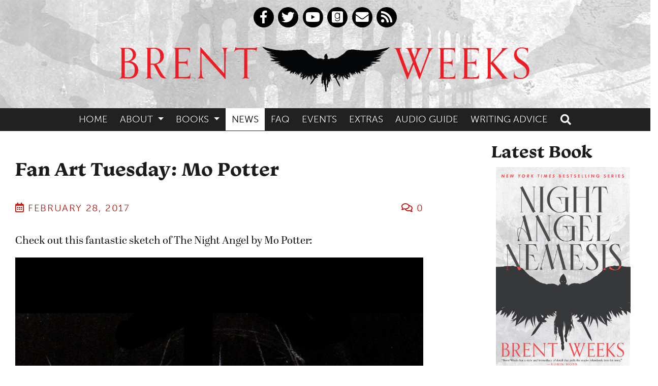

--- FILE ---
content_type: text/html; charset=UTF-8
request_url: https://www.brentweeks.com/2017/02/fan-art-tuesday-mo-potter/
body_size: 13486
content:
<!DOCTYPE html>
<!--[if lt IE 9 ]><html class="ie ie-old no-js" lang="en-US"> <![endif]-->
<!--[if IE 9 ]><html class="ie ie9 no-js" lang="en-US"> <![endif]-->
<!--[if IE 10 ]><html class="ie ie10 no-js" lang="en-US"> <![endif]-->
<!--[if IE 11 ]><html class="ie ie11 no-js" lang="en-US"> <![endif]-->
<!--[if gt IE 11 ]><!--><html class="no-js" lang="en-US"><!--<![endif]-->

<head profile="http://gmpg.org/xfn/11">

	<meta charset="UTF-8">
	<meta http-equiv="X-UA-Compatible" content="IE=edge,chrome=1">
	<meta name="viewport" content="width=device-width initial-scale=1.0">
	<meta name="title" content="Fan Art Tuesday: Mo Potter - Brent Weeks">
	<link rel="profile" href="http://gmpg.org/xfn/11">
	
	<meta name='robots' content='index, follow, max-image-preview:large, max-snippet:-1, max-video-preview:-1' />

	<!-- This site is optimized with the Yoast SEO plugin v26.8 - https://yoast.com/product/yoast-seo-wordpress/ -->
	<title>Fan Art Tuesday: Mo Potter - Brent Weeks</title>
	<link rel="canonical" href="https://www.brentweeks.com/2017/02/fan-art-tuesday-mo-potter/" />
	<meta property="og:locale" content="en_US" />
	<meta property="og:type" content="article" />
	<meta property="og:title" content="Fan Art Tuesday: Mo Potter - Brent Weeks" />
	<meta property="og:description" content="Check out this fantastic sketch of The Night Angel by Mo Potter: See more of the artist&#8217;s work on DeviantArt and Instagram." />
	<meta property="og:url" content="https://www.brentweeks.com/2017/02/fan-art-tuesday-mo-potter/" />
	<meta property="og:site_name" content="Brent Weeks" />
	<meta property="article:published_time" content="2017-02-28T13:00:43+00:00" />
	<meta property="article:modified_time" content="2017-02-28T14:13:06+00:00" />
	<meta property="og:image" content="https://www.brentweeks.com/wp-content/uploads/2017/01/the_night_angel_by_mopotter-d9yb816-821x1024.jpg" />
	<meta name="author" content="CAPSLOCK" />
	<meta name="twitter:card" content="summary_large_image" />
	<meta name="twitter:label1" content="Written by" />
	<meta name="twitter:data1" content="CAPSLOCK" />
	<script type="application/ld+json" class="yoast-schema-graph">{"@context":"https://schema.org","@graph":[{"@type":"Article","@id":"https://www.brentweeks.com/2017/02/fan-art-tuesday-mo-potter/#article","isPartOf":{"@id":"https://www.brentweeks.com/2017/02/fan-art-tuesday-mo-potter/"},"author":{"name":"CAPSLOCK","@id":"https://www.brentweeks.com/#/schema/person/b7af2844c2552eb82396df5320965250"},"headline":"Fan Art Tuesday: Mo Potter","datePublished":"2017-02-28T13:00:43+00:00","dateModified":"2017-02-28T14:13:06+00:00","mainEntityOfPage":{"@id":"https://www.brentweeks.com/2017/02/fan-art-tuesday-mo-potter/"},"wordCount":28,"commentCount":0,"image":{"@id":"https://www.brentweeks.com/2017/02/fan-art-tuesday-mo-potter/#primaryimage"},"thumbnailUrl":"https://www.brentweeks.com/wp-content/uploads/2017/01/the_night_angel_by_mopotter-d9yb816-821x1024.jpg","keywords":["Fan Art Tuesdays","Night Angel"],"articleSection":["Art"],"inLanguage":"en-US","potentialAction":[{"@type":"CommentAction","name":"Comment","target":["https://www.brentweeks.com/2017/02/fan-art-tuesday-mo-potter/#respond"]}]},{"@type":"WebPage","@id":"https://www.brentweeks.com/2017/02/fan-art-tuesday-mo-potter/","url":"https://www.brentweeks.com/2017/02/fan-art-tuesday-mo-potter/","name":"Fan Art Tuesday: Mo Potter - Brent Weeks","isPartOf":{"@id":"https://www.brentweeks.com/#website"},"primaryImageOfPage":{"@id":"https://www.brentweeks.com/2017/02/fan-art-tuesday-mo-potter/#primaryimage"},"image":{"@id":"https://www.brentweeks.com/2017/02/fan-art-tuesday-mo-potter/#primaryimage"},"thumbnailUrl":"https://www.brentweeks.com/wp-content/uploads/2017/01/the_night_angel_by_mopotter-d9yb816-821x1024.jpg","datePublished":"2017-02-28T13:00:43+00:00","dateModified":"2017-02-28T14:13:06+00:00","author":{"@id":"https://www.brentweeks.com/#/schema/person/b7af2844c2552eb82396df5320965250"},"breadcrumb":{"@id":"https://www.brentweeks.com/2017/02/fan-art-tuesday-mo-potter/#breadcrumb"},"inLanguage":"en-US","potentialAction":[{"@type":"ReadAction","target":["https://www.brentweeks.com/2017/02/fan-art-tuesday-mo-potter/"]}]},{"@type":"ImageObject","inLanguage":"en-US","@id":"https://www.brentweeks.com/2017/02/fan-art-tuesday-mo-potter/#primaryimage","url":"https://www.brentweeks.com/wp-content/uploads/2017/01/the_night_angel_by_mopotter-d9yb816-821x1024.jpg","contentUrl":"https://www.brentweeks.com/wp-content/uploads/2017/01/the_night_angel_by_mopotter-d9yb816-821x1024.jpg"},{"@type":"BreadcrumbList","@id":"https://www.brentweeks.com/2017/02/fan-art-tuesday-mo-potter/#breadcrumb","itemListElement":[{"@type":"ListItem","position":1,"name":"Home","item":"https://www.brentweeks.com/"},{"@type":"ListItem","position":2,"name":"News","item":"https://www.brentweeks.com/site-news/"},{"@type":"ListItem","position":3,"name":"Fan Art Tuesday: Mo Potter"}]},{"@type":"WebSite","@id":"https://www.brentweeks.com/#website","url":"https://www.brentweeks.com/","name":"Brent Weeks","description":"AUTHOR OF THE LIGHTBRINGER SERIES AND THE NIGHT ANGEL TRILOGY","potentialAction":[{"@type":"SearchAction","target":{"@type":"EntryPoint","urlTemplate":"https://www.brentweeks.com/?s={search_term_string}"},"query-input":{"@type":"PropertyValueSpecification","valueRequired":true,"valueName":"search_term_string"}}],"inLanguage":"en-US"},{"@type":"Person","@id":"https://www.brentweeks.com/#/schema/person/b7af2844c2552eb82396df5320965250","name":"CAPSLOCK","image":{"@type":"ImageObject","inLanguage":"en-US","@id":"https://www.brentweeks.com/#/schema/person/image/","url":"https://secure.gravatar.com/avatar/6320167b2ac368a067f8d022ad1c948f7de0cefeebd1b01e0c51c849ad9738ae?s=96&d=mm&r=g","contentUrl":"https://secure.gravatar.com/avatar/6320167b2ac368a067f8d022ad1c948f7de0cefeebd1b01e0c51c849ad9738ae?s=96&d=mm&r=g","caption":"CAPSLOCK"},"url":"https://www.brentweeks.com/author/elisa/"}]}</script>
	<!-- / Yoast SEO plugin. -->


<link rel="alternate" title="oEmbed (JSON)" type="application/json+oembed" href="https://www.brentweeks.com/wp-json/oembed/1.0/embed?url=https%3A%2F%2Fwww.brentweeks.com%2F2017%2F02%2Ffan-art-tuesday-mo-potter%2F" />
<link rel="alternate" title="oEmbed (XML)" type="text/xml+oembed" href="https://www.brentweeks.com/wp-json/oembed/1.0/embed?url=https%3A%2F%2Fwww.brentweeks.com%2F2017%2F02%2Ffan-art-tuesday-mo-potter%2F&#038;format=xml" />
<style type="text/css">
.hasCountdown{text-shadow:transparent 0 1px 1px;overflow:hidden;padding:5px}
.countdown_rtl{direction:rtl}
.countdown_holding span{background-color:#ccc}
.countdown_row{clear:both;width:100%;text-align:center}
.countdown_show1 .countdown_section{width:98%}
.countdown_show2 .countdown_section{width:48%}
.countdown_show3 .countdown_section{width:32.5%}
.countdown_show4 .countdown_section{width:24.5%}
.countdown_show5 .countdown_section{width:19.5%}
.countdown_show6 .countdown_section{width:16.25%}
.countdown_show7 .countdown_section{width:14%}
.countdown_section{display:block;float:left;font-size:75%;text-align:center;margin:3px 0}
.countdown_amount{font-size:200%}
.countdown_descr{display:block;width:100%}
a.countdown_infolink{display:block;border-radius:10px;width:14px;height:13px;float:right;font-size:9px;line-height:13px;font-weight:700;text-align:center;position:relative;top:-15px;border:1px solid}
#countdown-preview{padding:10px}
</style>
<style id='wp-img-auto-sizes-contain-inline-css' type='text/css'>
img:is([sizes=auto i],[sizes^="auto," i]){contain-intrinsic-size:3000px 1500px}
/*# sourceURL=wp-img-auto-sizes-contain-inline-css */
</style>
<style id='wp-emoji-styles-inline-css' type='text/css'>

	img.wp-smiley, img.emoji {
		display: inline !important;
		border: none !important;
		box-shadow: none !important;
		height: 1em !important;
		width: 1em !important;
		margin: 0 0.07em !important;
		vertical-align: -0.1em !important;
		background: none !important;
		padding: 0 !important;
	}
/*# sourceURL=wp-emoji-styles-inline-css */
</style>
<style id='wp-block-library-inline-css' type='text/css'>
:root{--wp-block-synced-color:#7a00df;--wp-block-synced-color--rgb:122,0,223;--wp-bound-block-color:var(--wp-block-synced-color);--wp-editor-canvas-background:#ddd;--wp-admin-theme-color:#007cba;--wp-admin-theme-color--rgb:0,124,186;--wp-admin-theme-color-darker-10:#006ba1;--wp-admin-theme-color-darker-10--rgb:0,107,160.5;--wp-admin-theme-color-darker-20:#005a87;--wp-admin-theme-color-darker-20--rgb:0,90,135;--wp-admin-border-width-focus:2px}@media (min-resolution:192dpi){:root{--wp-admin-border-width-focus:1.5px}}.wp-element-button{cursor:pointer}:root .has-very-light-gray-background-color{background-color:#eee}:root .has-very-dark-gray-background-color{background-color:#313131}:root .has-very-light-gray-color{color:#eee}:root .has-very-dark-gray-color{color:#313131}:root .has-vivid-green-cyan-to-vivid-cyan-blue-gradient-background{background:linear-gradient(135deg,#00d084,#0693e3)}:root .has-purple-crush-gradient-background{background:linear-gradient(135deg,#34e2e4,#4721fb 50%,#ab1dfe)}:root .has-hazy-dawn-gradient-background{background:linear-gradient(135deg,#faaca8,#dad0ec)}:root .has-subdued-olive-gradient-background{background:linear-gradient(135deg,#fafae1,#67a671)}:root .has-atomic-cream-gradient-background{background:linear-gradient(135deg,#fdd79a,#004a59)}:root .has-nightshade-gradient-background{background:linear-gradient(135deg,#330968,#31cdcf)}:root .has-midnight-gradient-background{background:linear-gradient(135deg,#020381,#2874fc)}:root{--wp--preset--font-size--normal:16px;--wp--preset--font-size--huge:42px}.has-regular-font-size{font-size:1em}.has-larger-font-size{font-size:2.625em}.has-normal-font-size{font-size:var(--wp--preset--font-size--normal)}.has-huge-font-size{font-size:var(--wp--preset--font-size--huge)}.has-text-align-center{text-align:center}.has-text-align-left{text-align:left}.has-text-align-right{text-align:right}.has-fit-text{white-space:nowrap!important}#end-resizable-editor-section{display:none}.aligncenter{clear:both}.items-justified-left{justify-content:flex-start}.items-justified-center{justify-content:center}.items-justified-right{justify-content:flex-end}.items-justified-space-between{justify-content:space-between}.screen-reader-text{border:0;clip-path:inset(50%);height:1px;margin:-1px;overflow:hidden;padding:0;position:absolute;width:1px;word-wrap:normal!important}.screen-reader-text:focus{background-color:#ddd;clip-path:none;color:#444;display:block;font-size:1em;height:auto;left:5px;line-height:normal;padding:15px 23px 14px;text-decoration:none;top:5px;width:auto;z-index:100000}html :where(.has-border-color){border-style:solid}html :where([style*=border-top-color]){border-top-style:solid}html :where([style*=border-right-color]){border-right-style:solid}html :where([style*=border-bottom-color]){border-bottom-style:solid}html :where([style*=border-left-color]){border-left-style:solid}html :where([style*=border-width]){border-style:solid}html :where([style*=border-top-width]){border-top-style:solid}html :where([style*=border-right-width]){border-right-style:solid}html :where([style*=border-bottom-width]){border-bottom-style:solid}html :where([style*=border-left-width]){border-left-style:solid}html :where(img[class*=wp-image-]){height:auto;max-width:100%}:where(figure){margin:0 0 1em}html :where(.is-position-sticky){--wp-admin--admin-bar--position-offset:var(--wp-admin--admin-bar--height,0px)}@media screen and (max-width:600px){html :where(.is-position-sticky){--wp-admin--admin-bar--position-offset:0px}}

/*# sourceURL=wp-block-library-inline-css */
</style><style id='global-styles-inline-css' type='text/css'>
:root{--wp--preset--aspect-ratio--square: 1;--wp--preset--aspect-ratio--4-3: 4/3;--wp--preset--aspect-ratio--3-4: 3/4;--wp--preset--aspect-ratio--3-2: 3/2;--wp--preset--aspect-ratio--2-3: 2/3;--wp--preset--aspect-ratio--16-9: 16/9;--wp--preset--aspect-ratio--9-16: 9/16;--wp--preset--color--black: #000;--wp--preset--color--cyan-bluish-gray: #abb8c3;--wp--preset--color--white: #FFF;--wp--preset--color--pale-pink: #f78da7;--wp--preset--color--vivid-red: #cf2e2e;--wp--preset--color--luminous-vivid-orange: #ff6900;--wp--preset--color--luminous-vivid-amber: #fcb900;--wp--preset--color--light-green-cyan: #7bdcb5;--wp--preset--color--vivid-green-cyan: #00d084;--wp--preset--color--pale-cyan-blue: #8ed1fc;--wp--preset--color--vivid-cyan-blue: #0693e3;--wp--preset--color--vivid-purple: #9b51e0;--wp--preset--color--primary: #6f0701;--wp--preset--color--header-background: #300c5c;--wp--preset--color--page-background: #200a3b;--wp--preset--color--yellow: #ded141;--wp--preset--gradient--vivid-cyan-blue-to-vivid-purple: linear-gradient(135deg,rgb(6,147,227) 0%,rgb(155,81,224) 100%);--wp--preset--gradient--light-green-cyan-to-vivid-green-cyan: linear-gradient(135deg,rgb(122,220,180) 0%,rgb(0,208,130) 100%);--wp--preset--gradient--luminous-vivid-amber-to-luminous-vivid-orange: linear-gradient(135deg,rgb(252,185,0) 0%,rgb(255,105,0) 100%);--wp--preset--gradient--luminous-vivid-orange-to-vivid-red: linear-gradient(135deg,rgb(255,105,0) 0%,rgb(207,46,46) 100%);--wp--preset--gradient--very-light-gray-to-cyan-bluish-gray: linear-gradient(135deg,rgb(238,238,238) 0%,rgb(169,184,195) 100%);--wp--preset--gradient--cool-to-warm-spectrum: linear-gradient(135deg,rgb(74,234,220) 0%,rgb(151,120,209) 20%,rgb(207,42,186) 40%,rgb(238,44,130) 60%,rgb(251,105,98) 80%,rgb(254,248,76) 100%);--wp--preset--gradient--blush-light-purple: linear-gradient(135deg,rgb(255,206,236) 0%,rgb(152,150,240) 100%);--wp--preset--gradient--blush-bordeaux: linear-gradient(135deg,rgb(254,205,165) 0%,rgb(254,45,45) 50%,rgb(107,0,62) 100%);--wp--preset--gradient--luminous-dusk: linear-gradient(135deg,rgb(255,203,112) 0%,rgb(199,81,192) 50%,rgb(65,88,208) 100%);--wp--preset--gradient--pale-ocean: linear-gradient(135deg,rgb(255,245,203) 0%,rgb(182,227,212) 50%,rgb(51,167,181) 100%);--wp--preset--gradient--electric-grass: linear-gradient(135deg,rgb(202,248,128) 0%,rgb(113,206,126) 100%);--wp--preset--gradient--midnight: linear-gradient(135deg,rgb(2,3,129) 0%,rgb(40,116,252) 100%);--wp--preset--font-size--small: 13px;--wp--preset--font-size--medium: 20px;--wp--preset--font-size--large: 36px;--wp--preset--font-size--x-large: 42px;--wp--preset--spacing--20: 0.44rem;--wp--preset--spacing--30: 0.67rem;--wp--preset--spacing--40: 1rem;--wp--preset--spacing--50: 1.5rem;--wp--preset--spacing--60: 2.25rem;--wp--preset--spacing--70: 3.38rem;--wp--preset--spacing--80: 5.06rem;--wp--preset--shadow--natural: 6px 6px 9px rgba(0, 0, 0, 0.2);--wp--preset--shadow--deep: 12px 12px 50px rgba(0, 0, 0, 0.4);--wp--preset--shadow--sharp: 6px 6px 0px rgba(0, 0, 0, 0.2);--wp--preset--shadow--outlined: 6px 6px 0px -3px rgb(255, 255, 255), 6px 6px rgb(0, 0, 0);--wp--preset--shadow--crisp: 6px 6px 0px rgb(0, 0, 0);}:where(.is-layout-flex){gap: 0.5em;}:where(.is-layout-grid){gap: 0.5em;}body .is-layout-flex{display: flex;}.is-layout-flex{flex-wrap: wrap;align-items: center;}.is-layout-flex > :is(*, div){margin: 0;}body .is-layout-grid{display: grid;}.is-layout-grid > :is(*, div){margin: 0;}:where(.wp-block-columns.is-layout-flex){gap: 2em;}:where(.wp-block-columns.is-layout-grid){gap: 2em;}:where(.wp-block-post-template.is-layout-flex){gap: 1.25em;}:where(.wp-block-post-template.is-layout-grid){gap: 1.25em;}.has-black-color{color: var(--wp--preset--color--black) !important;}.has-cyan-bluish-gray-color{color: var(--wp--preset--color--cyan-bluish-gray) !important;}.has-white-color{color: var(--wp--preset--color--white) !important;}.has-pale-pink-color{color: var(--wp--preset--color--pale-pink) !important;}.has-vivid-red-color{color: var(--wp--preset--color--vivid-red) !important;}.has-luminous-vivid-orange-color{color: var(--wp--preset--color--luminous-vivid-orange) !important;}.has-luminous-vivid-amber-color{color: var(--wp--preset--color--luminous-vivid-amber) !important;}.has-light-green-cyan-color{color: var(--wp--preset--color--light-green-cyan) !important;}.has-vivid-green-cyan-color{color: var(--wp--preset--color--vivid-green-cyan) !important;}.has-pale-cyan-blue-color{color: var(--wp--preset--color--pale-cyan-blue) !important;}.has-vivid-cyan-blue-color{color: var(--wp--preset--color--vivid-cyan-blue) !important;}.has-vivid-purple-color{color: var(--wp--preset--color--vivid-purple) !important;}.has-black-background-color{background-color: var(--wp--preset--color--black) !important;}.has-cyan-bluish-gray-background-color{background-color: var(--wp--preset--color--cyan-bluish-gray) !important;}.has-white-background-color{background-color: var(--wp--preset--color--white) !important;}.has-pale-pink-background-color{background-color: var(--wp--preset--color--pale-pink) !important;}.has-vivid-red-background-color{background-color: var(--wp--preset--color--vivid-red) !important;}.has-luminous-vivid-orange-background-color{background-color: var(--wp--preset--color--luminous-vivid-orange) !important;}.has-luminous-vivid-amber-background-color{background-color: var(--wp--preset--color--luminous-vivid-amber) !important;}.has-light-green-cyan-background-color{background-color: var(--wp--preset--color--light-green-cyan) !important;}.has-vivid-green-cyan-background-color{background-color: var(--wp--preset--color--vivid-green-cyan) !important;}.has-pale-cyan-blue-background-color{background-color: var(--wp--preset--color--pale-cyan-blue) !important;}.has-vivid-cyan-blue-background-color{background-color: var(--wp--preset--color--vivid-cyan-blue) !important;}.has-vivid-purple-background-color{background-color: var(--wp--preset--color--vivid-purple) !important;}.has-black-border-color{border-color: var(--wp--preset--color--black) !important;}.has-cyan-bluish-gray-border-color{border-color: var(--wp--preset--color--cyan-bluish-gray) !important;}.has-white-border-color{border-color: var(--wp--preset--color--white) !important;}.has-pale-pink-border-color{border-color: var(--wp--preset--color--pale-pink) !important;}.has-vivid-red-border-color{border-color: var(--wp--preset--color--vivid-red) !important;}.has-luminous-vivid-orange-border-color{border-color: var(--wp--preset--color--luminous-vivid-orange) !important;}.has-luminous-vivid-amber-border-color{border-color: var(--wp--preset--color--luminous-vivid-amber) !important;}.has-light-green-cyan-border-color{border-color: var(--wp--preset--color--light-green-cyan) !important;}.has-vivid-green-cyan-border-color{border-color: var(--wp--preset--color--vivid-green-cyan) !important;}.has-pale-cyan-blue-border-color{border-color: var(--wp--preset--color--pale-cyan-blue) !important;}.has-vivid-cyan-blue-border-color{border-color: var(--wp--preset--color--vivid-cyan-blue) !important;}.has-vivid-purple-border-color{border-color: var(--wp--preset--color--vivid-purple) !important;}.has-vivid-cyan-blue-to-vivid-purple-gradient-background{background: var(--wp--preset--gradient--vivid-cyan-blue-to-vivid-purple) !important;}.has-light-green-cyan-to-vivid-green-cyan-gradient-background{background: var(--wp--preset--gradient--light-green-cyan-to-vivid-green-cyan) !important;}.has-luminous-vivid-amber-to-luminous-vivid-orange-gradient-background{background: var(--wp--preset--gradient--luminous-vivid-amber-to-luminous-vivid-orange) !important;}.has-luminous-vivid-orange-to-vivid-red-gradient-background{background: var(--wp--preset--gradient--luminous-vivid-orange-to-vivid-red) !important;}.has-very-light-gray-to-cyan-bluish-gray-gradient-background{background: var(--wp--preset--gradient--very-light-gray-to-cyan-bluish-gray) !important;}.has-cool-to-warm-spectrum-gradient-background{background: var(--wp--preset--gradient--cool-to-warm-spectrum) !important;}.has-blush-light-purple-gradient-background{background: var(--wp--preset--gradient--blush-light-purple) !important;}.has-blush-bordeaux-gradient-background{background: var(--wp--preset--gradient--blush-bordeaux) !important;}.has-luminous-dusk-gradient-background{background: var(--wp--preset--gradient--luminous-dusk) !important;}.has-pale-ocean-gradient-background{background: var(--wp--preset--gradient--pale-ocean) !important;}.has-electric-grass-gradient-background{background: var(--wp--preset--gradient--electric-grass) !important;}.has-midnight-gradient-background{background: var(--wp--preset--gradient--midnight) !important;}.has-small-font-size{font-size: var(--wp--preset--font-size--small) !important;}.has-medium-font-size{font-size: var(--wp--preset--font-size--medium) !important;}.has-large-font-size{font-size: var(--wp--preset--font-size--large) !important;}.has-x-large-font-size{font-size: var(--wp--preset--font-size--x-large) !important;}
/*# sourceURL=global-styles-inline-css */
</style>

<style id='classic-theme-styles-inline-css' type='text/css'>
/*! This file is auto-generated */
.wp-block-button__link{color:#fff;background-color:#32373c;border-radius:9999px;box-shadow:none;text-decoration:none;padding:calc(.667em + 2px) calc(1.333em + 2px);font-size:1.125em}.wp-block-file__button{background:#32373c;color:#fff;text-decoration:none}
/*# sourceURL=/wp-includes/css/classic-themes.min.css */
</style>
<link rel='stylesheet' id='gdpr_styles-css' href='https://www.brentweeks.com/wp-content/plugins/orbit-gdpr-bar/css/gdpr.css?ver=0.1' type='text/css' media='all' />
<link rel='stylesheet' id='cp-style-css' href='https://www.brentweeks.com/wp-content/themes/brentweeks-2019/style.css?ver=6.9' type='text/css' media='all' />
<style id='kadence-blocks-global-variables-inline-css' type='text/css'>
:root {--global-kb-font-size-sm:clamp(0.8rem, 0.73rem + 0.217vw, 0.9rem);--global-kb-font-size-md:clamp(1.1rem, 0.995rem + 0.326vw, 1.25rem);--global-kb-font-size-lg:clamp(1.75rem, 1.576rem + 0.543vw, 2rem);--global-kb-font-size-xl:clamp(2.25rem, 1.728rem + 1.63vw, 3rem);--global-kb-font-size-xxl:clamp(2.5rem, 1.456rem + 3.26vw, 4rem);--global-kb-font-size-xxxl:clamp(2.75rem, 0.489rem + 7.065vw, 6rem);}:root {--global-palette1: #3182CE;--global-palette2: #2B6CB0;--global-palette3: #1A202C;--global-palette4: #2D3748;--global-palette5: #4A5568;--global-palette6: #718096;--global-palette7: #EDF2F7;--global-palette8: #F7FAFC;--global-palette9: #ffffff;}
/*# sourceURL=kadence-blocks-global-variables-inline-css */
</style>
<script type="text/javascript" src="https://www.brentweeks.com/wp-includes/js/jquery/jquery.min.js?ver=3.7.1" id="jquery-core-js"></script>
<script type="text/javascript" src="https://www.brentweeks.com/wp-includes/js/jquery/jquery-migrate.min.js?ver=3.4.1" id="jquery-migrate-js"></script>
<script type="text/javascript" src="https://www.brentweeks.com/wp-content/plugins/orbit-gdpr-bar/js/jquery.cookie.js?ver=0.1" id="cookie-js"></script>
<script type="text/javascript" id="orbit-regional-request-js-extra">
/* <![CDATA[ */
var ajax_obj = {"ajaxurl":"https://www.brentweeks.com/wp-admin/admin-ajax.php"};
//# sourceURL=orbit-regional-request-js-extra
/* ]]> */
</script>
<script type="text/javascript" src="https://www.brentweeks.com/wp-content/plugins/orbit-gdpr-bar/js/requests.js?ver=0.1" id="orbit-regional-request-js"></script>
<script type="text/javascript" src="https://www.brentweeks.com/wp-content/themes/brentweeks-2019/js/bootstrap.bundle.min.js?ver=1567613495" id="bootstrap-js"></script>
<script type="text/javascript" src="https://www.brentweeks.com/wp-content/themes/brentweeks-2019/js/spoilers.js?ver=1565190193" id="spoilertext-js"></script>
<script type="text/javascript" id="conelly-regional-request-js-extra">
/* <![CDATA[ */
var ajax_obj = {"ajaxurl":"https://www.brentweeks.com/wp-admin/admin-ajax.php"};
//# sourceURL=conelly-regional-request-js-extra
/* ]]> */
</script>
<script type="text/javascript" src="https://www.brentweeks.com/wp-content/themes/brentweeks-2019/js/connelly-regional-requests.js?ver=6.9" id="conelly-regional-request-js"></script>
<link rel="https://api.w.org/" href="https://www.brentweeks.com/wp-json/" /><link rel="alternate" title="JSON" type="application/json" href="https://www.brentweeks.com/wp-json/wp/v2/posts/18729" />				<script>
					(function(i,s,o,g,r,a,m){i['GoogleAnalyticsObject']=r;i[r]=i[r]||function(){
					(i[r].q=i[r].q||[]).push(arguments)},i[r].l=1*new Date();a=s.createElement(o),
					m=s.getElementsByTagName(o)[0];a.async=1;a.src=g;m.parentNode.insertBefore(a,m)	
					})(window,document,'script','//www.google-analytics.com/analytics.js','ga');

					ga('create', 'UA-7996065-6', 'auto');
					ga('send', 'pageview');

					jQuery("a.purchase_link").click(function(e) {
						if (!ga.q) {
							var destination = jQuery(this).data("link-destination");
							var url = jQuery(this).href();
							ga("send", "event", "outbound", "click", destination, {"hitCallback":
								function () {
								document.location = url;
								}
							});
							e.preventDefault();
						}
					});

				</script>
			
</head>

<body class="wp-singular post-template-default single single-post postid-18729 single-format-standard wp-embed-responsive wp-theme-brentweeks-2019 fan-art-tuesday-mo-potter">
	<div class="newsletter_shim hide">
</div>
<div class="newsletter_signup hide">
	<div class="newsletter_inner">
		<a href="#" class="close_signup" alt="Close" title="Close"><i class="fa fa-times-circle"></i></a>
		
		<p>Sign up for my email list to get the latest newsletter!</p>

		<form action="https://michaelconnelly.us3.list-manage.com/subscribe/post?u=ebec525c4baf2e911e459848e&amp;id=1435906904" method="post" class="validate form-inline" novalidate>
			
			<div style="position: absolute; left: -5000px;" aria-hidden="true"><input type="text" name="b_ebec525c4baf2e911e459848e_1435906904" tabindex="-1" value=""></div>
			<div class="mc-field-group input-group">
				<label for="mce-EMAIL">Email Address  <span class="asterisk">*</span></label>
				<input type="email" value="" name="EMAIL" class="required email form-control" id="mce-EMAIL" placeholder="Email Address" required>
				<span class="input-group-btn">				
					<input type="submit" value="Subscribe" name="subscribe" id="mc-embedded-subscribe" class="btn btn-primary">
		  		</span>
		    </div>

		</form>

	</div>
</div>

		
	<div class="header_wrap">
	<header class="site_header" role="banner">	
		<div class="header_inner">		
			 <div class="header_callouts">
								<!-- <div class="search">
					<form role="search" method="get" class="search-form form-inline md-form form-sm mt-0" action="https://www.brentweeks.com/">
				  		<i class="fa fa-search"></i>
						
				  		<input type="search" value="" name="s" class="form-control form-control-sm ml-3 " placeholder="Search" aria-label="Search">

					</form>
				</div> -->
				<div class="social_container">
		<ul class="social_links">
    			<li><a href="https://www.facebook.com/BrentWeeksAuthor" alt="Facebook" title="Facebook"><i class="fab fa-facebook-f"></i></a></li>	
		
					<li><a href="http://twitter.com/brentweeks" alt="Twitter" title="Twitter"><i class="fab fa-twitter"></i></a></li>	
					<li><a href="https://www.youtube.com/channel/UCV3aaBy82GC8JHLuu12nIyQ" alt="YouTube" title="YouTube"><i class="fab fa-youtube"></i></a></li>	

		    		<li><a href="https://www.goodreads.com/author/show/1370283.Brent_Weeks" ><i class="fab fa-goodreads"></i></a></li>
      	      		<li><a href="https://www.brentweeks.com/discuss/contact/" alt="Contact" title="Contact"><i class="fa fa-envelope"></i></a></li>
      		<li><a href="https://www.brentweeks.com/feed/" title="RSS"><i class="fas fa-rss"></i></a></li>
	</ul>
</div>				
			</div>
			<hgroup class="branding">
									<h1><a href="https://www.brentweeks.com"><img src="https://www.brentweeks.com/wp-content/themes/brentweeks-2019/images/logo-2023.png" height="109" width="820" alt="Brent Weeks" class="header_image" /></a></h1>
					<!-- <h2>AUTHOR OF THE LIGHTBRINGER SERIES AND THE NIGHT ANGEL TRILOGY</h2> -->		
							</hgroup>

		 
			<div class="mobile_toggles float-right">				
				<button type="button" class="btn btn-primary header_button" data-toggle="modal" data-target="#menu_modal">
					<span class="sr-only">Toggle navigation</span>
					<i class="fa fa-bars"></i>
				</button>
				<button type="button" class="btn btn-primary header_button" data-toggle="modal" data-target="#search_modal">
					<span class="sr-only">Toggle search</span>
					<i class="fa fa-search"></i>
				</button>
			</div>	
		</div>
	</header>
</div>
<div class="nav_wrap">
	<nav class="navbar navbar-expand-sm navbar-dark container">
		
		<div id="navbarNavDropdown" class="collapse navbar-collapse"><ul id="primary-menu" class="navbar-nav"><li id="menu-item-20336" class="menu-item menu-item-type-post_type menu-item-object-page menu-item-home nav-item menu-item-20336"><a title="Home" href="https://www.brentweeks.com/" class="nav-link">Home</a></li>
<li id="menu-item-2835" class="menu-item menu-item-type-custom menu-item-object-custom menu-item-has-children nav-item menu-item-2835 dropdown"><a title="About" href="#" data-toggle="dropdown" class="nav-link dropdown-toggle">About </a>
<ul class=" dropdown-menu" role="menu">
	<li id="menu-item-2850" class="menu-item menu-item-type-post_type menu-item-object-page nav-item menu-item-2850"><a title="Bio" href="https://www.brentweeks.com/bio/" class="nav-link">Bio</a></li>
	<li id="menu-item-2877" class="menu-item menu-item-type-post_type menu-item-object-page nav-item menu-item-2877"><a title="Contact" href="https://www.brentweeks.com/contact/" class="nav-link">Contact</a></li>
	<li id="menu-item-2875" class="menu-item menu-item-type-post_type menu-item-object-page nav-item menu-item-2875"><a title="Reviews" href="https://www.brentweeks.com/reviews/" class="nav-link">Reviews</a></li>
	<li id="menu-item-21307" class="menu-item menu-item-type-post_type menu-item-object-page nav-item menu-item-21307"><a title="Interviews" href="https://www.brentweeks.com/bio/interviews/" class="nav-link">Interviews</a></li>
</ul>
</li>
<li id="menu-item-15103" class="menu-item menu-item-type-post_type_archive menu-item-object-writing menu-item-has-children nav-item menu-item-15103 dropdown"><a title="Books" href="#" data-toggle="dropdown" class="nav-link dropdown-toggle">Books </a>
<ul class=" dropdown-menu" role="menu">
	<li id="menu-item-21583" class="menu-item menu-item-type-taxonomy menu-item-object-series nav-item menu-item-21583"><a title="Ka&#039;Kari Codex: The Kylar Chronicles" href="https://www.brentweeks.com/series/the-kylar-chronicles/" class="nav-link">Ka&#8217;Kari Codex: The Kylar Chronicles</a></li>
	<li id="menu-item-21582" class="menu-item menu-item-type-taxonomy menu-item-object-series nav-item menu-item-21582"><a title="Ka&#039;Kari Codex: The Night Angel Trilogy" href="https://www.brentweeks.com/series/night-angel/" class="nav-link">Ka&#8217;Kari Codex: The Night Angel Trilogy</a></li>
	<li id="menu-item-15104" class="menu-item menu-item-type-taxonomy menu-item-object-series nav-item menu-item-15104"><a title="The Lightbringer Series" href="https://www.brentweeks.com/series/the-lightbringer-series/" class="nav-link">The Lightbringer Series</a></li>
</ul>
</li>
<li id="menu-item-18214" class="menu-item menu-item-type-post_type menu-item-object-page current_page_parent nav-item menu-item-18214"><a title="News" href="https://www.brentweeks.com/site-news/" class="nav-link">News</a></li>
<li id="menu-item-2878" class="menu-item menu-item-type-post_type menu-item-object-page nav-item menu-item-2878"><a title="FAQ" href="https://www.brentweeks.com/faq/" class="nav-link">FAQ</a></li>
<li id="menu-item-18228" class="menu-item menu-item-type-post_type_archive menu-item-object-event nav-item menu-item-18228"><a title="Events" href="https://www.brentweeks.com/events/" class="nav-link">Events</a></li>
<li id="menu-item-2851" class="menu-item menu-item-type-post_type menu-item-object-page nav-item menu-item-2851"><a title="Extras" href="https://www.brentweeks.com/extras/" class="nav-link">Extras</a></li>
<li id="menu-item-18755" class="menu-item menu-item-type-post_type_archive menu-item-object-audio nav-item menu-item-18755"><a title="Audio Guide" href="https://www.brentweeks.com/audioguide/" class="nav-link">Audio Guide</a></li>
<li id="menu-item-18919" class="menu-item menu-item-type-post_type menu-item-object-page nav-item menu-item-18919"><a title="Writing Advice" href="https://www.brentweeks.com/writing-advice-2/" class="nav-link">Writing Advice</a></li>
<button type="button" class="btn header_button navbar_button" data-toggle="modal" data-target="#search_modal">
					<span class="sr-only">Toggle search</span>
					<i class="fa fa-search"></i>
				</button></ul></div>			
	
				

	</nav>
</div>
	
<div class="modal fade fullscreen" id="menu_modal"  tabindex="-1" role="dialog" aria-labelledby="myModalLabel" aria-hidden="true">
	<div class="modal-dialog">
		<div class="modal-content">
			<div class="modal-header" style="border:0;">
					<button type="button" class="close btn btn-link" data-dismiss="modal" aria-hidden="true">
						<i class="fa fa-times-circle fa-lg"></i>
					</button>	
					<h4 class="modal-title text-center"><span class="sr-only">main navigation</span></h4>
			</div>
			<div class="modal-body">
				<div id="MainMenu">
					<div class="list-group panel"><a title="Home" href="https://www.brentweeks.com/" data-parent="#MainMenu" class="menu-item menu-item-type-post_type menu-item-object-page menu-item-home list-group-item menu-item-20336">Home</a>
<a title="About" href="#mi2835" data-toggle="collapse" data-target="#mi2835" class="menu-item menu-item-type-custom menu-item-object-custom menu-item-has-children list-group-item menu-item-2835">About <i class="fa fa-caret-down"></i></a>
<div class="collapse" id="mi2835">
<a title="Bio" href="https://www.brentweeks.com/bio/" data-parent="#MainMenu" class="menu-item menu-item-type-post_type menu-item-object-page list-group-item menu-item-2850">Bio</a>
<a title="Contact" href="https://www.brentweeks.com/contact/" data-parent="#MainMenu" class="menu-item menu-item-type-post_type menu-item-object-page list-group-item menu-item-2877">Contact</a>
<a title="Reviews" href="https://www.brentweeks.com/reviews/" data-parent="#MainMenu" class="menu-item menu-item-type-post_type menu-item-object-page list-group-item menu-item-2875">Reviews</a>
<a title="Interviews" href="https://www.brentweeks.com/bio/interviews/" data-parent="#MainMenu" class="menu-item menu-item-type-post_type menu-item-object-page list-group-item menu-item-21307">Interviews</a>
</div>

<a title="Books" href="#mi15103" data-toggle="collapse" data-target="#mi15103" class="menu-item menu-item-type-post_type_archive menu-item-object-writing menu-item-has-children list-group-item menu-item-15103">Books <i class="fa fa-caret-down"></i></a>
<div class="collapse" id="mi15103">
<a title="Ka&#039;Kari Codex: The Kylar Chronicles" href="https://www.brentweeks.com/series/the-kylar-chronicles/" data-parent="#MainMenu" class="menu-item menu-item-type-taxonomy menu-item-object-series list-group-item menu-item-21583">Ka&#8217;Kari Codex: The Kylar Chronicles</a>
<a title="Ka&#039;Kari Codex: The Night Angel Trilogy" href="https://www.brentweeks.com/series/night-angel/" data-parent="#MainMenu" class="menu-item menu-item-type-taxonomy menu-item-object-series list-group-item menu-item-21582">Ka&#8217;Kari Codex: The Night Angel Trilogy</a>
<a title="The Lightbringer Series" href="https://www.brentweeks.com/series/the-lightbringer-series/" data-parent="#MainMenu" class="menu-item menu-item-type-taxonomy menu-item-object-series list-group-item menu-item-15104">The Lightbringer Series</a>
</div>

<a title="News" href="https://www.brentweeks.com/site-news/" data-parent="#MainMenu" class="menu-item menu-item-type-post_type menu-item-object-page current_page_parent list-group-item menu-item-18214">News</a>
<a title="FAQ" href="https://www.brentweeks.com/faq/" data-parent="#MainMenu" class="menu-item menu-item-type-post_type menu-item-object-page list-group-item menu-item-2878">FAQ</a>
<a title="Events" href="https://www.brentweeks.com/events/" data-parent="#MainMenu" class="menu-item menu-item-type-post_type_archive menu-item-object-event list-group-item menu-item-18228">Events</a>
<a title="Extras" href="https://www.brentweeks.com/extras/" data-parent="#MainMenu" class="menu-item menu-item-type-post_type menu-item-object-page list-group-item menu-item-2851">Extras</a>
<a title="Audio Guide" href="https://www.brentweeks.com/audioguide/" data-parent="#MainMenu" class="menu-item menu-item-type-post_type_archive menu-item-object-audio list-group-item menu-item-18755">Audio Guide</a>
<a title="Writing Advice" href="https://www.brentweeks.com/writing-advice-2/" data-parent="#MainMenu" class="menu-item menu-item-type-post_type menu-item-object-page list-group-item menu-item-18919">Writing Advice</a>
<button type="button" class="btn header_button navbar_button" data-toggle="modal" data-target="#search_modal">
					<span class="sr-only">Toggle search</span>
					<i class="fa fa-search"></i>
				</button></div>				</div>
				<div class="fullscreen_callouts">
										<div class="social_container">
		<ul class="social_links">
    			<li><a href="https://www.facebook.com/BrentWeeksAuthor" alt="Facebook" title="Facebook"><i class="fab fa-facebook-f"></i></a></li>	
		
					<li><a href="http://twitter.com/brentweeks" alt="Twitter" title="Twitter"><i class="fab fa-twitter"></i></a></li>	
					<li><a href="https://www.youtube.com/channel/UCV3aaBy82GC8JHLuu12nIyQ" alt="YouTube" title="YouTube"><i class="fab fa-youtube"></i></a></li>	

		    		<li><a href="https://www.goodreads.com/author/show/1370283.Brent_Weeks" ><i class="fab fa-goodreads"></i></a></li>
      	      		<li><a href="https://www.brentweeks.com/discuss/contact/" alt="Contact" title="Contact"><i class="fa fa-envelope"></i></a></li>
      		<li><a href="https://www.brentweeks.com/feed/" title="RSS"><i class="fas fa-rss"></i></a></li>
	</ul>
</div>				</div>
			</div>
		</div>
	</div>
</div>

<div class="modal fade fullscreen" id="search_modal"  tabindex="-1" role="dialog" aria-labelledby="myModalLabel" aria-hidden="true">
	<div class="modal-dialog">
		<div class="modal-content">
			<div class="modal-header">
				<button type="button" class="close btn btn-link" data-dismiss="modal" aria-hidden="true">
					<i class="fa fa-times-circle fa-lg"></i>
				</button>	
				<h4 class="modal-title text-center"><span class="sr-only">Search Site</span></h4>
			</div>
			<div class="modal-body text-center">
				<div class="search_wrap">
					<div class="search_container container">
	<form role="search" method="get" class="search-form" action="https://www.brentweeks.com/">
	  	<div class="input-group">
			<input type="search" value="" name="s" class="form-control mr-sm-2 search_field" placeholder="Search Site">

			<button type="submit" class="search_submit btn btn-default hide">
				<i class="fa fa-search"></i>
				<span class="sr-only">
					Search				</span>
			</button>
	   </div>
	</form>
</div>				</div>
			</div>
		</div>
	</div>
</div>
	<div class="container" role="document">
		
		<div class="inner_container">	<main class="main with_sidebar" role="main">
		<div class="inner block_inner">
		
			<article class="post-18729 post type-post status-publish format-standard hentry category-art tag-fan-art-tuesdays tag-night-angel" id="post-18729" role="article" itemprop="hasPart" itemscope="" itemtype="http://schema.org/Article">
	<meta itemscope="itemscope" itemprop="mainEntityOfPage" itemType="https://schema.org/WebPage"/>
	<header>	
					<!-- <h5 class="categories"><a href="https://www.brentweeks.com/category/art/" rel="category tag">Art</a></h5> -->
			<h2 class="page_title" itemprop="headline"><span>Fan Art Tuesday: Mo Potter</span></h2>
			<h3 class="byline">by 
				<span class="post-author vcard" itemprop="author" itemscope itemtype="https://schema.org/Person">
					<span itemprop="name">CAPSLOCK</span>
				</span>
			</h3>
				<div class="postmeta">
			<a href="https://www.brentweeks.com/2017/02/fan-art-tuesday-mo-potter/" itemprop="url" class="post_date_time">
				<span class="published" itemprop="datePublished" content="2017-02-28T06:00:43-08:00">
					<i class="far fa-calendar-alt"></i> February 28, 2017				</span>
			</a>
			<div class="comments_link">
				<a href="https://www.brentweeks.com/2017/02/fan-art-tuesday-mo-potter/#respond"><i class="far fa-comments"></i> 0</a>		</div>
</div>
	</header>
	<div class="entry_content" itemprop="description">
		<p>Check out this fantastic sketch of The Night Angel by Mo Potter:</p>
<p><img fetchpriority="high" decoding="async" class="aligncenter wp-image-18733 size-large" src="https://www.brentweeks.com/wp-content/uploads/2017/01/the_night_angel_by_mopotter-d9yb816-821x1024.jpg" width="821" height="1024" /></p>
<p>See more of the artist&#8217;s work on <span style="text-decoration: underline;"><strong><a href="http://mopotter.deviantart.com/gallery/" target="_blank">DeviantArt</a></strong><strong> </strong></span>and<a href="http://www.pictaram.com/user/artbymopotter/1903107869" target="_blank"><span style="text-decoration: underline;"><strong> Instagram</strong></span></a>.</p>
	</div>
		<footer>
		
		<p class="tags"><i class="fa fa-tags"></i> <a href="https://www.brentweeks.com/tag/fan-art-tuesdays/" rel="tag">Fan Art Tuesdays</a>, <a href="https://www.brentweeks.com/tag/night-angel/" rel="tag">Night Angel</a></p>					</footer>
		<meta itemprop="dateModified" content="2017-02-28T06:00:43-08:00"/>
</article>		
			
<div class="comments-area" id="comments">

	
	
	
		<div id="respond" class="comment-respond">
		<h3 id="reply-title" class="comment-reply-title">Leave a Reply <small><a rel="nofollow" id="cancel-comment-reply-link" href="/2017/02/fan-art-tuesday-mo-potter/#respond" style="display:none;">Cancel reply</a></small></h3><form action="https://www.brentweeks.com/wp-comments-post.php" method="post" id="commentform" class="comment-form"><p class="comment-notes"><span id="email-notes">Your email address will not be published.</span> <span class="required-field-message">Required fields are marked <span class="required">*</span></span></p><p class="comment-form-comment"><label for="comment">Comment <span class="required">*</span></label> <textarea id="comment" name="comment" cols="45" rows="8" maxlength="65525" required="required"></textarea></p><p class="comment-form-author"><label for="author">Name <span class="required">*</span></label> <input id="author" name="author" type="text" value="" size="30" maxlength="245" autocomplete="name" required="required" /></p>
<p class="comment-form-email"><label for="email">Email <span class="required">*</span></label> <input id="email" name="email" type="text" value="" size="30" maxlength="100" aria-describedby="email-notes" autocomplete="email" required="required" /></p>
<p class="comment-form-url"><label for="url">Website</label> <input id="url" name="url" type="text" value="" size="30" maxlength="200" autocomplete="url" /></p>
<p class="form-submit"><input name="submit" type="submit" id="submit" class="submit" value="Post Comment" /> <input type='hidden' name='comment_post_ID' value='18729' id='comment_post_ID' />
<input type='hidden' name='comment_parent' id='comment_parent' value='0' />
</p><p style="display: none;"><input type="hidden" id="akismet_comment_nonce" name="akismet_comment_nonce" value="b4078a9496" /></p><p style="display: none !important;" class="akismet-fields-container" data-prefix="ak_"><label>&#916;<textarea name="ak_hp_textarea" cols="45" rows="8" maxlength="100"></textarea></label><input type="hidden" id="ak_js_1" name="ak_js" value="43"/><script>document.getElementById( "ak_js_1" ).setAttribute( "value", ( new Date() ).getTime() );</script></p></form>	</div><!-- #respond -->
	<p class="akismet_comment_form_privacy_notice">This site uses Akismet to reduce spam. <a href="https://akismet.com/privacy/" target="_blank" rel="nofollow noopener">Learn how your comment data is processed.</a></p>
</div><!-- #comments -->
		
		</div>
	</main>	
	<aside class="sidebar" role="complementary">

	<div id="writing_by_taxonomy_type_widget-2" class="widget writing_by_taxonomy_type_widget"><h3 class="section_header">Latest Book</h3><div class="writing_covers">						
					
							<article class="writing_cover_excerpt post-21568 writing type-writing status-publish has-post-thumbnail hentry series-the-kylar-chronicles writing-type-featured">
	<a href="https://www.brentweeks.com/writing/night-angel-nemesis/">
		<div class="cover_wrapper">
		<noscript>
		<div class="market_cover " data-region="us">
			<img width="800" height="1221" src="https://www.brentweeks.com/wp-content/uploads/2022/10/4-NEMESIS-LP-316-800x1221.jpg" class="attachment-cover_max_width size-cover_max_width wp-image-21555" alt="" decoding="async" srcset="https://www.brentweeks.com/wp-content/uploads/2022/10/4-NEMESIS-LP-316-800x1221.jpg 800w, https://www.brentweeks.com/wp-content/uploads/2022/10/4-NEMESIS-LP-316-197x300.jpg 197w, https://www.brentweeks.com/wp-content/uploads/2022/10/4-NEMESIS-LP-316-671x1024.jpg 671w, https://www.brentweeks.com/wp-content/uploads/2022/10/4-NEMESIS-LP-316-768x1172.jpg 768w, https://www.brentweeks.com/wp-content/uploads/2022/10/4-NEMESIS-LP-316-1006x1536.jpg 1006w, https://www.brentweeks.com/wp-content/uploads/2022/10/4-NEMESIS-LP-316-1342x2048.jpg 1342w, https://www.brentweeks.com/wp-content/uploads/2022/10/4-NEMESIS-LP-316-1200x1831.jpg 1200w, https://www.brentweeks.com/wp-content/uploads/2022/10/4-NEMESIS-LP-316-220x336.jpg 220w, https://www.brentweeks.com/wp-content/uploads/2022/10/4-NEMESIS-LP-316-400x610.jpg 400w, https://www.brentweeks.com/wp-content/uploads/2022/10/4-NEMESIS-LP-316-scaled.jpg 1677w" sizes="(max-width: 800px) 100vw, 800px" />		</div>
	</noscript>
	<div class="market_cover blur " data-region="us">
		<img width="800" height="1221" src="https://www.brentweeks.com/wp-content/uploads/2022/10/4-NEMESIS-LP-316-800x1221.jpg" class="attachment-cover_max_width size-cover_max_width wp-image-21555" alt="" decoding="async" srcset="https://www.brentweeks.com/wp-content/uploads/2022/10/4-NEMESIS-LP-316-800x1221.jpg 800w, https://www.brentweeks.com/wp-content/uploads/2022/10/4-NEMESIS-LP-316-197x300.jpg 197w, https://www.brentweeks.com/wp-content/uploads/2022/10/4-NEMESIS-LP-316-671x1024.jpg 671w, https://www.brentweeks.com/wp-content/uploads/2022/10/4-NEMESIS-LP-316-768x1172.jpg 768w, https://www.brentweeks.com/wp-content/uploads/2022/10/4-NEMESIS-LP-316-1006x1536.jpg 1006w, https://www.brentweeks.com/wp-content/uploads/2022/10/4-NEMESIS-LP-316-1342x2048.jpg 1342w, https://www.brentweeks.com/wp-content/uploads/2022/10/4-NEMESIS-LP-316-1200x1831.jpg 1200w, https://www.brentweeks.com/wp-content/uploads/2022/10/4-NEMESIS-LP-316-220x336.jpg 220w, https://www.brentweeks.com/wp-content/uploads/2022/10/4-NEMESIS-LP-316-400x610.jpg 400w, https://www.brentweeks.com/wp-content/uploads/2022/10/4-NEMESIS-LP-316-scaled.jpg 1677w" sizes="(max-width: 800px) 100vw, 800px" />	</div>
	<div class="uk_market_cover hide animated fadeIn" data-region="uk">
			</div>
	<div class="aus_market_cover hide animated fadeIn" data-region="aus">
			</div>
</div>	</a>
	<div class="purchase_links">		<div class="buy_links_nav buy_link_purchase_group">
			
					<div class="btn-group dropup">
						
						<button type="button" class="btn btn-primary dropdown-toggle" data-toggle="dropdown" aria-haspopup="true" aria-expanded="false">
							Buy the Book
						</button>
						<ul class="dropdown-menu">
															<li>
									<a href="https://bookshop.org/p/books/night-angel-nemesis-brent-weeks/18629398?ean=9780316554909" class="purchase_link" data-link-destination=" - Bookshop.org">Bookshop.org</a>
								</li>
															<li>
									<a href="https://www.indiebound.org/book/9780316554909" class="purchase_link" data-link-destination=" - Indiebound">Indiebound</a>
								</li>
															<li>
									<a href="https://amzn.to/3svHFP9" class="purchase_link" data-link-destination=" - Amazon (affiliate link)">Amazon (affiliate link)</a>
								</li>
															<li>
									<a href="https://www.barnesandnoble.com/w/night-angel-nemesis-brent-weeks/1141634209?ean=9780316554909" class="purchase_link" data-link-destination=" - Barnes & Noble">Barnes & Noble</a>
								</li>
															<li>
									<a href="https://www.booksamillion.com/p/Night-Angel-Nemesis/Brent-Weeks/9780316554909?id=8654425313785#" class="purchase_link" data-link-destination=" - Books-A-Million">Books-A-Million</a>
								</li>
															<li>
									<a href="https://www.target.com/p/night-angel-nemesis-the-kylar-chronicles-by-brent-weeks-hardcover/-/A-87397390#lnk=sametab" class="purchase_link" data-link-destination=" - Target">Target</a>
								</li>
													</ul>
					
					</div>
					
					</div>
	</div></article>						

					</div></div><div id="events_widget-2" class="widget events_widget"><h3 class="section_header">Upcoming Events</h3>				<p>No scheduled appearances at this time.</p>
			</div>
</aside>
				
			</div><!-- End .inner_container -->
			<main class="main full_width callout_main">
</main>		</div><!-- End .container -->

		<footer class="footer">
	<div class="footer_inner container">
		<div class="ownership">
						<div class="source-org vcard copyright">
				<p>© 2026 Brent Weeks.  All rights reserved.</p>
<p>This website is maintained by Orbit, an imprint of Hachette Book Group in the United States. View our  <a href="https://www.hachettebookgroup.com/terms-and-policies/privacy-policy/">Privacy Policy</a>  and <em><a href="https://www.hachettebookgroup.com/terms-and-policies/terms-of-use/">Terms of Use</a></em><em>.</em></p>
			</div>
		</div>
	</div>
</footer>
		<script type="speculationrules">
{"prefetch":[{"source":"document","where":{"and":[{"href_matches":"/*"},{"not":{"href_matches":["/wp-*.php","/wp-admin/*","/wp-content/uploads/*","/wp-content/*","/wp-content/plugins/*","/wp-content/themes/brentweeks-2019/*","/*\\?(.+)"]}},{"not":{"selector_matches":"a[rel~=\"nofollow\"]"}},{"not":{"selector_matches":".no-prefetch, .no-prefetch a"}}]},"eagerness":"conservative"}]}
</script>
<script type="text/javascript" src="https://www.brentweeks.com/wp-includes/js/comment-reply.min.js?ver=6.9" id="comment-reply-js" async="async" data-wp-strategy="async" fetchpriority="low"></script>
<script type="text/javascript" src="https://www.brentweeks.com/wp-content/plugins/page-links-to/dist/new-tab.js?ver=3.3.7" id="page-links-to-js"></script>
<script type="text/javascript" src="https://www.brentweeks.com/wp-content/plugins/wordpress-countdown-widget/js/jquery.countdown.min.js?ver=1.0" id="countdown-js"></script>
<script defer type="text/javascript" src="https://www.brentweeks.com/wp-content/plugins/akismet/_inc/akismet-frontend.js?ver=1763044058" id="akismet-frontend-js"></script>
<script id="wp-emoji-settings" type="application/json">
{"baseUrl":"https://s.w.org/images/core/emoji/17.0.2/72x72/","ext":".png","svgUrl":"https://s.w.org/images/core/emoji/17.0.2/svg/","svgExt":".svg","source":{"concatemoji":"https://www.brentweeks.com/wp-includes/js/wp-emoji-release.min.js?ver=6.9"}}
</script>
<script type="module">
/* <![CDATA[ */
/*! This file is auto-generated */
const a=JSON.parse(document.getElementById("wp-emoji-settings").textContent),o=(window._wpemojiSettings=a,"wpEmojiSettingsSupports"),s=["flag","emoji"];function i(e){try{var t={supportTests:e,timestamp:(new Date).valueOf()};sessionStorage.setItem(o,JSON.stringify(t))}catch(e){}}function c(e,t,n){e.clearRect(0,0,e.canvas.width,e.canvas.height),e.fillText(t,0,0);t=new Uint32Array(e.getImageData(0,0,e.canvas.width,e.canvas.height).data);e.clearRect(0,0,e.canvas.width,e.canvas.height),e.fillText(n,0,0);const a=new Uint32Array(e.getImageData(0,0,e.canvas.width,e.canvas.height).data);return t.every((e,t)=>e===a[t])}function p(e,t){e.clearRect(0,0,e.canvas.width,e.canvas.height),e.fillText(t,0,0);var n=e.getImageData(16,16,1,1);for(let e=0;e<n.data.length;e++)if(0!==n.data[e])return!1;return!0}function u(e,t,n,a){switch(t){case"flag":return n(e,"\ud83c\udff3\ufe0f\u200d\u26a7\ufe0f","\ud83c\udff3\ufe0f\u200b\u26a7\ufe0f")?!1:!n(e,"\ud83c\udde8\ud83c\uddf6","\ud83c\udde8\u200b\ud83c\uddf6")&&!n(e,"\ud83c\udff4\udb40\udc67\udb40\udc62\udb40\udc65\udb40\udc6e\udb40\udc67\udb40\udc7f","\ud83c\udff4\u200b\udb40\udc67\u200b\udb40\udc62\u200b\udb40\udc65\u200b\udb40\udc6e\u200b\udb40\udc67\u200b\udb40\udc7f");case"emoji":return!a(e,"\ud83e\u1fac8")}return!1}function f(e,t,n,a){let r;const o=(r="undefined"!=typeof WorkerGlobalScope&&self instanceof WorkerGlobalScope?new OffscreenCanvas(300,150):document.createElement("canvas")).getContext("2d",{willReadFrequently:!0}),s=(o.textBaseline="top",o.font="600 32px Arial",{});return e.forEach(e=>{s[e]=t(o,e,n,a)}),s}function r(e){var t=document.createElement("script");t.src=e,t.defer=!0,document.head.appendChild(t)}a.supports={everything:!0,everythingExceptFlag:!0},new Promise(t=>{let n=function(){try{var e=JSON.parse(sessionStorage.getItem(o));if("object"==typeof e&&"number"==typeof e.timestamp&&(new Date).valueOf()<e.timestamp+604800&&"object"==typeof e.supportTests)return e.supportTests}catch(e){}return null}();if(!n){if("undefined"!=typeof Worker&&"undefined"!=typeof OffscreenCanvas&&"undefined"!=typeof URL&&URL.createObjectURL&&"undefined"!=typeof Blob)try{var e="postMessage("+f.toString()+"("+[JSON.stringify(s),u.toString(),c.toString(),p.toString()].join(",")+"));",a=new Blob([e],{type:"text/javascript"});const r=new Worker(URL.createObjectURL(a),{name:"wpTestEmojiSupports"});return void(r.onmessage=e=>{i(n=e.data),r.terminate(),t(n)})}catch(e){}i(n=f(s,u,c,p))}t(n)}).then(e=>{for(const n in e)a.supports[n]=e[n],a.supports.everything=a.supports.everything&&a.supports[n],"flag"!==n&&(a.supports.everythingExceptFlag=a.supports.everythingExceptFlag&&a.supports[n]);var t;a.supports.everythingExceptFlag=a.supports.everythingExceptFlag&&!a.supports.flag,a.supports.everything||((t=a.source||{}).concatemoji?r(t.concatemoji):t.wpemoji&&t.twemoji&&(r(t.twemoji),r(t.wpemoji)))});
//# sourceURL=https://www.brentweeks.com/wp-includes/js/wp-emoji-loader.min.js
/* ]]> */
</script>
	<div id="cookie_notice" role="banner" class="cn_bottom">
		<div class="cookie_notice_container">
			<span id="cn-notice-text">We use cookies on this site. For more on our cookies and changing your settings <a href="https://www.littlebrown.co.uk/Information/Privacy.page">CLICK HERE</a>. If you do not consent to us sending you cookies, then your browsing functions may be limited on our site.</span>
			<a href="#" id="cn-accept-cookie" data-cookie-set="accept" class="btn btn-primary btn-sm">Ok</a>
		</div>		
	</div>

<script>(function($) {
  $.countdown.regional['custom'] = {
    labels: [
      'Years', 
      'Months', 
      'Weeks', 
      'Days', 
      'Hours', 
      'Minutes', 
      'Seconds'
      ], 
    labels1: [
      'Year', 
      'Month', 
      'Week', 
      'Day', 
      'Hour', 
      'Minute', 
      'Second'
    ], 
    compactLabels: ['y', 'a', 'h', 'g'], 
    whichLabels: null, 
    timeSeparator: ':', 
    isRTL: false
  }; 
  $.countdown.setDefaults($.countdown.regional['custom']); 
})(jQuery);
</script>

	</body>

</html>


--- FILE ---
content_type: text/css
request_url: https://www.brentweeks.com/wp-content/plugins/orbit-gdpr-bar/css/gdpr.css?ver=0.1
body_size: 13
content:
#cookie_notice {
	position:fixed;
	bottom: 0;
	width:100%;
	background:#000;
	color: #FFF;
	display: none;	
}
#cookie_notice.visible {
	display: block;
}

.cookie_notice_container {
	max-width: 1280px;
	margin: 0 auto;
	padding: 10px 0;
	font-size:14px;
	text-align: center;
}

.cookie_notice_container .btn {
	margin-left:4px;
}